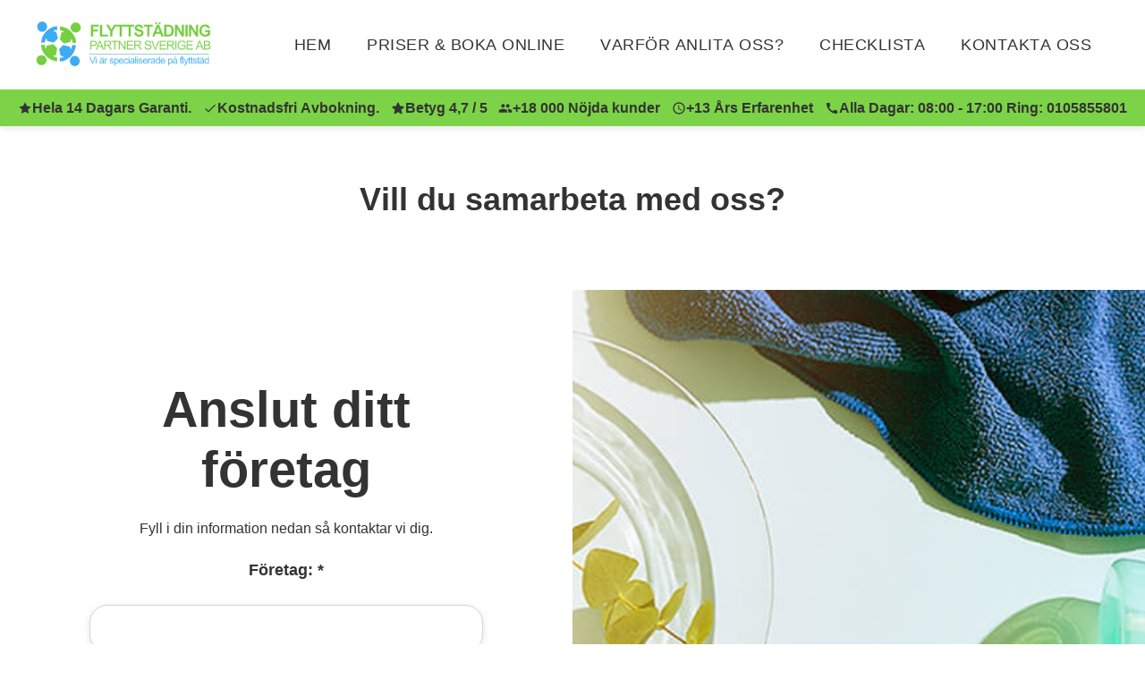

--- FILE ---
content_type: text/html; charset=utf-8
request_url: https://www.xn--flyttstdkunglv-cibf.se/foretag
body_size: 17292
content:
<!DOCTYPE html>
<html lang="sv">
<head>
  
    <link rel="icon" href="https://images.staticjw.com/fly/4809/favicon.ico" sizes="any">
    <meta charset="utf-8">
    <link rel="canonical" href="https://www.xn--flyttstdkunglv-cibf.se/foretag">

  <meta name="viewport" content="width=device-width, initial-scale=1">
  <title>Vill du samarbeta med oss? | Flyttstädning Kungälv</title>

  <link rel="preconnect" href="https://uploads.staticjw.com" crossorigin>
  <link rel="dns-prefetch" href="https://uploads.staticjw.com">
  <link rel="dns-prefetch" href="https://redistats.com">

  <!-- Preload Kritiska Resurser -->
  <link rel="preload" as="image" href="https://uploads.staticjw.com/fl/flyttstadninghallundase/flyttstadning-header.webp" fetchpriority="high" imagesrcset="https://uploads.staticjw.com/fl/flyttstadninghallundase/flyttstadning-header.webp 800w" imagesizes="(max-width: 767px) 100vw, 50vw" crossorigin>
  <link rel="preload" as="image" href="https://uploads.staticjw.com/fl/flyttstadnynashamn/flyttstadning_nynashamn_kundtjanst.webp" fetchpriority="high" crossorigin>

  <!-- Optimerad Font Loading - Endast 400 & 600 weights -->
  <link href="https://fonts.googleapis.com/css2?family=Inter:wght@400;600&display=swap" rel="stylesheet">

  <!-- INLINE ALL CSS - Eliminerar 780ms renderingsblockering -->
  <style>
    /* CRITICAL INLINE CSS - FOUC Prevention */
    body { 
      opacity: 0;
      transition: opacity 0.1s;
    }
    body.loaded { 
      opacity: 1;
    }
    /* SVG Size Fix */
    svg {
      max-width: 100%;
      height: auto;
    }
    .trust-item svg {
      width: 16px !important;
      height: 16px !important;
    }
    .review-stars svg {
      width: 24px !important;
      height: 24px !important;
    }
    .menu-toggle svg {
      width: 24px !important;
      height: 24px !important;
    }
    .mobile-call-btn svg {
      width: 20px !important;
      height: 20px !important;
    }
    /* CLS Fix */
    .team-member {
      min-height: 280px;
    }
    .team-member img {
      width: 100%;
      max-width: 200px;
      height: 200px;
      aspect-ratio: 1 / 1;
      display: block;
      margin: 0 auto 10px;
      border-radius: 50%;
    }
    .team-member .team-title {
      margin-bottom: 8px;
      font-size: 1.125rem;
      font-weight: 600;
      line-height: 1.4rem;
      min-height: 1.4rem;
      height: 1.4rem;
      font-kerning: none;
    }
    .team-member .team-name {
      font-size: 1.125rem;
      font-weight: 400;
      margin-bottom: 0;
      line-height: 1.4rem;
      min-height: 1.4rem;
      height: 1.4rem;
      font-kerning: none;
      color: #6B7280;
    }
    /* H1 Font Size Fix */
    section h1 {
      font-size: 2.25rem !important;
      -webkit-text-size-adjust: 100% !important;
      text-size-adjust: 100% !important;
    }

   
@font-face{font-family:'Inter Fallback';src:local('Arial'),local('Helvetica'),local('sans-serif');font-display:swap;size-adjust:107%;ascent-override:90%;descent-override:22%;line-gap-override:0%}html,body,section,section *{-webkit-text-size-adjust:100%!important;-moz-text-size-adjust:100%!important;-ms-text-size-adjust:100%!important;text-size-adjust:100%!important}svg{max-width:100%;height:auto}.review-stars svg{width:24px!important;height:24px!important}.trust-item svg{width:16px!important;height:16px!important}.mobile-call-btn svg{width:20px!important;height:20px!important}.menu-toggle svg{width:24px!important;height:24px!important}:root{--primary-green:#325986;--secondary-green:#79CE41;--trust-bar-green:#7CD347;--primary-blue:#0066cc;--secondary-blue:#2b79ad;--text-dark:#333;--text-medium:#555;--text-light:#777;--bg-light:#F1F1F1;--bg-white:#fff;--border-color:#ddd;--spacing-xs:5px;--spacing-sm:10px;--spacing-md:20px;--spacing-lg:40px;--spacing-xl:60px;--font-primary:-apple-system,BlinkMacSystemFont,'Segoe UI',Roboto,'Helvetica Neue',Arial,'Inter Fallback',sans-serif;--font-heading:-apple-system,BlinkMacSystemFont,'Segoe UI',Roboto,'Helvetica Neue',Arial,'Inter Fallback',sans-serif;--container-width:1200px;--border-radius:8px;--transition:0.2s ease}*{margin:0;padding:0;box-sizing:border-box}html{font-size:16px;-webkit-text-size-adjust:100%;scroll-behavior:smooth}body{font-family:var(--font-primary);font-size:16px;line-height:1.6;color:var(--text-dark);background-color:var(--bg-white);-webkit-font-smoothing:antialiased;-moz-osx-font-smoothing:grayscale;text-rendering:optimizeSpeed;font-kerning:none}#wrapper{position:relative}img{max-width:100%;height:auto;display:block}img[width][height]{aspect-ratio:attr(width)/attr(height);height:auto}.copyright-logo{aspect-ratio:125/39;width:125px;height:auto}.team-member img{aspect-ratio:1/1}a{color:var(--primary-blue);text-decoration:none}a:hover{opacity:.8}h1,h2,h3,h4,h5,h6{font-family:var(--font-heading);font-weight:700;line-height:1.2;margin-bottom:var(--spacing-md);color:var(--text-dark)}h1{font-size:2.25rem}h2{font-size:2rem}h3{font-size:1.5rem}h4{font-size:1.375rem}p{margin-bottom:var(--spacing-md)}strong{font-weight:600}.highlight{color:var(--primary-green)}.container{width:100%;max-width:var(--container-width);margin:0 auto;padding:0 var(--spacing-md)}.clear{clear:both}main{contain:layout style}.mobile-call-bar{display:none}.site-header{position:sticky;top:0;z-index:10000;background-color:var(--bg-white);box-shadow:0 2px 8px rgba(0,0,0,.1);min-height:140px}.header-main{display:flex;justify-content:space-between;align-items:center;padding:var(--spacing-md) var(--spacing-lg);min-height:100px;gap:var(--spacing-md)}.header-left{display:flex;flex-direction:column;align-items:flex-start;flex-shrink:0}.header-left .logo{display:block;width:200px;height:60px}.header-left .logo img{max-width:200px;width:200px;height:60px;object-fit:contain;aspect-ratio:200/60}.trust-bar{background-color:#7CD347;padding:8px 20px;overflow-x:auto;-webkit-overflow-scrolling:touch;scrollbar-width:none;min-height:40px}.trust-bar::-webkit-scrollbar{display:none}.trust-items{display:flex;gap:20px;justify-content:space-between;align-items:center;min-width:max-content;font-size:1rem;color:#333;font-weight:600;min-height:24px}.trust-item{display:flex;align-items:center;gap:5px;white-space:nowrap}.trust-item svg{width:16px;height:16px;fill:#333;flex-shrink:0}.trust-item a{color:#333;text-decoration:none;font-weight:700;transition:opacity var(--transition)}.trust-item a:hover{opacity:.9}.header-right{display:flex;align-items:center;gap:var(--spacing-md)}.menu-toggle{display:none;background:none;border:none;cursor:pointer;padding:var(--spacing-sm);width:44px;height:44px}.menu-toggle svg{fill:var(--text-dark)}#nav{display:flex;list-style:none;margin:0;padding:0;gap:var(--spacing-sm)}#nav li{list-style:none}#nav li a{display:block;padding:var(--spacing-sm) var(--spacing-md);color:var(--text-dark);font-weight:500;text-transform:uppercase;font-size:1.125rem;letter-spacing:.5px;transition:opacity var(--transition),background-color var(--transition)}#nav li a:hover,#nav li#active a{opacity:.9;background-color:rgba(29,191,115,.1);border-radius:var(--border-radius)}.hero{position:relative;width:100%;min-height:400px;display:flex;flex-direction:column;overflow:hidden;background-color:#f5f5f5;z-index:1}.hero-text-column{flex:1;display:flex;align-items:center;justify-content:center;padding:40px 20px;background-color:#fff}.hero-image-column{position:relative;flex:1;min-height:400px;overflow:hidden}.hero-img{width:100%;height:100%;object-fit:cover;object-position:center;display:block}.hero-content{max-width:600px;width:100%;display:flex;flex-direction:column;align-items:flex-start;gap:20px}.hero-content h1{font-size:2rem;color:var(--text-dark);margin:0;text-align:left}.hero-subtitle{font-size:1.125rem;font-weight:600;color:var(--text-dark);margin:0;padding:0;letter-spacing:0.5px;line-height:1.4}.hero-trust-badges{position:absolute;top:20px;left:20px;right:20px;display:flex;gap:15px;justify-content:center;flex-wrap:wrap;z-index:10}.hero-badge{display:flex;align-items:center;gap:8px;background:rgba(255,255,255,0.95);backdrop-filter:blur(10px);padding:10px 20px;border-radius:50px;border:2px solid rgba(124,211,71,0.6);box-shadow:0 4px 16px rgba(0,0,0,0.4);transition:all 0.3s ease}.hero-badge:hover{background:rgba(255,255,255,1);transform:translateY(-2px);box-shadow:0 6px 20px rgba(0,0,0,0.5)}.hero-badge svg{width:20px;height:20px;fill:#7CD347;flex-shrink:0}.hero-badge span{color:#333;font-weight:700;font-size:1rem}.guarantee-seal{display:flex;align-items:center;gap:15px;background:#fff;padding:20px;border-radius:12px;border:2px solid #7CD347;box-shadow:0 4px 12px rgba(124,211,71,0.2);max-width:500px;width:100%}.guarantee-seal svg{flex-shrink:0}.guarantee-text{text-align:left}.guarantee-text h3{font-size:1.125rem;color:#333;margin:0 0 5px 0;font-weight:700}.guarantee-title{font-size:1.125rem;color:#333;margin:0 0 5px 0;font-weight:700}.guarantee-text p{font-size:1rem;color:#555;margin:0;line-height:1.4}.hero-buttons{display:flex;gap:15px;justify-content:flex-start;flex-wrap:wrap;width:100%}.hero-quote-overlay{position:absolute;bottom:0;left:0;right:0;width:100%;z-index:100;padding:20px}.hero-quote{display:flex;align-items:flex-start;gap:10px;background:rgba(255,255,255,0.95);backdrop-filter:blur(10px);padding:15px 20px;border-radius:12px;border-left:4px solid #7CD347;max-width:1400px;width:100%;margin:0 auto;box-shadow:0 4px 20px rgba(0,0,0,0.3)}.hero-quote svg{flex-shrink:0;fill:#7CD347;margin-top:2px}.hero-quote p{font-size:1rem;font-style:italic;color:var(--text-dark);margin:0;line-height:1.5;font-weight:500}.quote-banner{background:linear-gradient(135deg,#00c896 0%,#00b386 100%);padding:20px 0;text-align:center;width:100%}.quote-banner .container{display:flex;align-items:center;justify-content:center;gap:15px;max-width:100%;padding:0 40px}.quote-banner svg{flex-shrink:0;width:28px;height:28px;fill:#fff}.quote-banner p{margin:0;font-size:1.25rem;line-height:1.5;color:#fff;font-weight:600}.btn{display:inline-flex;flex-direction:column;align-items:center;justify-content:center;padding:12px 32px;font-size:1.25rem;font-weight:600;text-align:center;border-radius:50px;transition:opacity var(--transition),transform var(--transition),box-shadow var(--transition);cursor:pointer;border:none;text-transform:uppercase;letter-spacing:.5px;will-change:opacity,transform;backface-visibility:hidden;-webkit-font-smoothing:subpixel-antialiased;gap:0}.btn-main-text{display:block;font-size:1.25rem;font-weight:600;letter-spacing:.5px}.btn-sub-text{display:block;font-size:1rem;font-weight:400;letter-spacing:.3px;text-transform:none;opacity:.9}.btn-primary{background-color:#7CD347;color:#333;box-shadow:0 4px 12px rgba(124,211,71,.3);animation:pulse 2s infinite ease-in-out}.btn-primary:hover{opacity:.95;transform:translateY(-2px);box-shadow:0 6px 16px rgba(124,211,71,.4)}.btn-primary:active{transform:translateY(0)}@keyframes pulse{0%,100%{transform:scale(1)}50%{transform:scale(1.02)}}.btn-secondary{background-color:#57B2F1;color:#333;box-shadow:0 4px 12px rgba(61,165,237,.3)}.btn-secondary:hover{opacity:1;background-color:#325986;color:var(--bg-white);transform:translateY(-2px);box-shadow:0 6px 16px rgba(50,89,134,.4)}.btn-secondary:active{transform:translateY(0)}.team-section{padding:40px 0 20px 0;border-bottom:2px solid var(--primary-green);min-height:600px}.team-section .container{max-width:1600px}.team-grid{display:grid;grid-template-columns:repeat(2,1fr);gap:var(--spacing-lg);text-align:center}.team-member{min-height:280px;display:flex;flex-direction:column;align-items:center}.team-member img{width:200px!important;height:200px!important;max-width:200px;margin:0 auto 10px;border-radius:50%;object-fit:cover;aspect-ratio:1/1}.team-member .team-title{margin-bottom:8px;font-size:1.125rem;font-weight:600;line-height:1.4rem;min-height:1.4rem;height:1.4rem;font-kerning:none}.team-member .team-name{font-size:1.125rem;font-weight:400;margin-bottom:0;line-height:1.4rem;min-height:1.4rem;height:1.4rem;font-kerning:none;color:#6B7280}.features-section{padding:var(--spacing-xl) 0}.features-grid{display:grid;grid-template-columns:1fr;gap:var(--spacing-lg);align-items:center;max-width:1400px;margin:0 auto}.feature-image{order:1;display:flex;justify-content:center;align-items:center}.feature-bg{width:100%;max-width:600px;height:300px;background-size:cover;background-position:center;border-radius:var(--border-radius)}.feature-content{order:2;padding:var(--spacing-lg);text-align:left;max-width:600px;margin:0 auto}.feature-list{list-style:none;padding:0}.feature-list li{padding-left:30px;margin-bottom:var(--spacing-md);position:relative}.feature-list li::before{content:"✓";position:absolute;left:0;color:var(--primary-green);font-weight:bold;font-size:1.25rem}.cta-banner{background-color:#325986;color:var(--bg-white);padding:var(--spacing-lg) 0;text-align:center}.cta-banner h2{color:var(--bg-white);font-size:2.75rem;margin-bottom:var(--spacing-sm)}.cta-banner p{margin-bottom:0;font-size:1.375rem}.reviews-section{padding:var(--spacing-xl) 0;background-color:var(--bg-white);text-align:center}.reviews-section .container{max-width:1900px}.reviews-subtitle{font-size:1rem;font-weight:600;letter-spacing:2px;text-transform:uppercase;color:#6B7280;margin-bottom:var(--spacing-sm)}.reviews-title{font-size:2.5rem;font-weight:700;color:var(--text-dark);margin-bottom:var(--spacing-xl);text-align:center}.reviews-grid{display:grid;grid-template-columns:1fr;gap:var(--spacing-lg);max-width:1900px;margin:0 auto}.review-card{background-color:var(--bg-white);padding:var(--spacing-xl) var(--spacing-lg);border-radius:20px;text-align:center;min-height:320px;display:flex;flex-direction:column;justify-content:space-between;box-shadow:0 4px 20px rgba(0,0,0,.1);transition:box-shadow .3s ease,transform .3s ease}.review-card:hover{box-shadow:0 8px 30px rgba(0,0,0,.15);transform:translateY(-4px)}.review-heading{font-size:1.5rem;font-weight:700;color:var(--text-dark);margin-bottom:var(--spacing-md)}.review-text{font-style:italic;font-size:1.125rem;line-height:1.6;color:var(--text-medium);margin-bottom:var(--spacing-md);flex-grow:1}.review-author{font-size:1rem;font-weight:600;color:#4B5563;margin-bottom:var(--spacing-md)}.review-stars{display:flex;gap:5px;justify-content:center;align-items:center;margin:0 auto;width:fit-content}.review-stars svg{width:24px;height:24px}.services-section{padding:var(--spacing-xl) 0}.services-section.alt-bg{background-color:var(--bg-light)}.services-grid{display:grid;grid-template-columns:1fr;gap:var(--spacing-lg);align-items:center;max-width:1400px;margin:0 auto}.service-content{padding:var(--spacing-lg);text-align:left;max-width:600px;margin:0 auto}.service-content .btn{margin-top:var(--spacing-md)}.service-image{display:flex;justify-content:center;align-items:center}.service-image img{width:100%;max-width:600px;height:auto;border-radius:var(--border-radius)}.usp-section{padding:var(--spacing-md) 0 var(--spacing-lg)}.usp-section .container{max-width:100%;padding:0}.usp-grid{display:grid;grid-template-columns:1fr;gap:var(--spacing-lg);text-align:center;padding:0 40px;max-width:100%;margin:0 auto}.usp-item{min-height:160px}.usp-item img{width:75px;height:75px;margin:0 auto var(--spacing-md)}.usp-item h3{font-size:1.375rem;color:#325986;margin-bottom:var(--spacing-sm)}.usp-item p{font-size:1.125rem;margin-bottom:0}.content-section{padding:var(--spacing-xl) 0 0}.content-section .container{max-width:100%;padding:0}.article-section{padding:var(--spacing-xl) 0 0}.article-content-wrapper>div{display:flex;align-items:center;gap:var(--spacing-lg);margin-bottom:var(--spacing-lg);max-width:100%;padding:0 40px;margin-left:auto;margin-right:auto}.article-content-wrapper>div:last-child{margin-bottom:0}.article-image{flex:0 0 50%}.article-image img{width:100%;height:auto;border-radius:var(--border-radius);object-fit:cover}.article-content{flex:1;padding:var(--spacing-md)}.centered-section{padding:0px 0;background-color:var(--bg-white)}.centered-text{text-align:center;font-size:2.5rem;font-weight:700;color:var(--text-dark);margin-bottom:40px}.faq-section{padding:var(--spacing-xl) 0;background-color:var(--bg-white)}.faq-section .container{max-width:900px}.faq-section h2{text-align:center;margin-bottom:var(--spacing-xl);font-size:2.5rem;color:var(--text-dark)}.faq-container{display:grid;grid-template-columns:1fr;gap:30px;align-items:start;max-width:1400px;margin:0 auto;padding:0 20px}.faq-item-container{display:flex;flex-direction:column;gap:20px}.faq-item{background-color:var(--bg-white);border:2px solid var(--border-color);border-radius:12px;overflow:hidden;transition:all .3s ease}.faq-item:hover{border-color:#7CD347;box-shadow:0 4px 12px rgba(124,211,71,.2)}.faq-question{width:100%;display:flex;justify-content:space-between;align-items:center;padding:20px 25px;background:none;border:none;cursor:pointer;text-align:left;font-size:1.25rem;font-weight:600;color:var(--text-dark);transition:background-color .3s ease;position:relative}.faq-question::after{content:'▼';font-size:1rem;color:var(--primary-green);transition:transform .3s ease;flex-shrink:0;margin-left:15px}.faq-question:hover{background-color:rgba(124,211,71,.05)}.faq-item.active .faq-question::after{transform:rotate(180deg)}.faq-answer{max-height:0;overflow:hidden;transition:max-height .4s ease}.faq-answer>div,.checklist-section{padding:0 25px 20px 25px}.faq-answer p,.checklist-section p{font-size:1.125rem;line-height:1.8;color:var(--text-medium);margin-bottom:15px}.faq-answer ul,.checklist-section ul{list-style:none;padding:0;margin:0}.faq-answer li,.checklist-section li{display:flex;align-items:flex-start;gap:12px;margin-bottom:12px;font-size:1rem;line-height:1.6;color:var(--text-medium)}.checkmark{color:#7CD347;font-weight:bold;font-size:1.25rem;flex-shrink:0;line-height:1.6}.checklist-section h2{font-size:1.5rem;font-weight:700;color:var(--text-dark);margin:25px 0 15px 0;padding-top:15px;border-top:1px solid var(--border-color)}.checklist-section h2:first-child{margin-top:0;padding-top:0;border-top:none}.note{font-style:italic;color:var(--text-light);font-size:1rem}.faq-item-blue{background-color:#f0f7ff;border-color:#d0e7ff}.faq-item-blue:hover{border-color:#3da5ed;box-shadow:0 4px 12px rgba(61,165,237,.2)}.faq-item-blue .faq-question::after{color:#3da5ed}.faq-item-blue .faq-question:hover{background-color:rgba(61,165,237,.05)}.faq-question span{flex:1;line-height:1.4}.faq-icon{width:24px;height:24px;flex-shrink:0;transition:transform .3s ease;fill:var(--primary-green)}.faq-question[aria-expanded="true"] .faq-icon{transform:rotate(180deg)}.content-dropdown,.content-accordion{margin-bottom:var(--spacing-lg)}.dropdown-item,.accordion-item{background-color:var(--bg-white);border:2px solid var(--border-color);border-radius:12px;overflow:hidden;margin-bottom:var(--spacing-md);transition:all .3s ease}.dropdown-item:hover,.accordion-item:hover{border-color:#7CD347;box-shadow:0 4px 12px rgba(124,211,71,.2)}.dropdown-header,.accordion-header{width:100%;display:flex;justify-content:space-between;align-items:center;padding:18px 25px;background:none;border:none;cursor:pointer;text-align:left;font-size:1.25rem;font-weight:600;color:var(--text-dark);transition:background-color .3s ease}.dropdown-header:hover,.accordion-header:hover{background-color:rgba(124,211,71,.05)}.dropdown-icon,.accordion-icon{width:24px;height:24px;flex-shrink:0;transition:transform .3s ease;fill:var(--primary-green)}.dropdown-header[aria-expanded="true"] .dropdown-icon,.accordion-header[aria-expanded="true"] .accordion-icon{transform:rotate(180deg)}.dropdown-content,.accordion-content{max-height:0;overflow:hidden;transition:max-height .4s ease}.dropdown-content>div,.accordion-content>div{padding:0 25px 20px 25px}.dropdown-content p,.accordion-content p{font-size:1.125rem;line-height:1.8;color:var(--text-medium)}.exit-popup{display:none;position:fixed;top:0;left:0;width:100%;height:100%;z-index:99999;justify-content:center;align-items:center}.exit-popup-overlay{position:absolute;top:0;left:0;width:100%;height:100%;background-color:rgba(0,0,0,.7);backdrop-filter:blur(5px)}.exit-popup-content{position:relative;background-color:var(--bg-white);padding:40px;border-radius:20px;max-width:500px;width:90%;text-align:center;box-shadow:0 10px 40px rgba(0,0,0,.3);z-index:100000;animation:popupSlideIn .4s ease}.exit-popup-close{position:absolute;top:15px;right:15px;background:none;border:none;font-size:2rem;cursor:pointer;color:var(--text-medium);width:40px;height:40px;display:flex;align-items:center;justify-content:center;border-radius:50%;transition:all .3s ease}.exit-popup-close:hover{background-color:rgba(0,0,0,.1);color:var(--text-dark)}.exit-popup h2{font-size:2rem;margin-bottom:15px;color:var(--text-dark)}.exit-popup p{font-size:1.125rem;margin-bottom:20px;color:var(--text-medium)}.exit-popup form{display:flex;flex-direction:column;gap:15px;margin-bottom:15px}.exit-popup input[type="email"]{width:100%;padding:15px 20px;border:2px solid var(--border-color);border-radius:50px;font-size:1.125rem;font-family:var(--font-primary);transition:border-color .3s ease,box-shadow .3s ease}.exit-popup input[type="email"]:focus{outline:none;border-color:#7CD347;box-shadow:0 0 0 3px rgba(124,211,71,.2)}.exit-popup-note{font-size:1rem;color:var(--text-light);margin:0}@keyframes popupSlideIn{from{opacity:0;transform:translateY(-30px)}to{opacity:1;transform:translateY(0)}}@media (max-width:767px){.article-content-wrapper>div{flex-direction:column!important;padding:0 20px}.article-image{flex:0 0 auto;width:100%}.article-content{width:100%!important;padding:var(--spacing-md)!important}.usp-grid{padding:0 20px}}.cta-cards{display:grid;grid-template-columns:1fr;gap:var(--spacing-lg);padding:0 var(--spacing-md);background-color:transparent}.cta-card{background-color:transparent;padding:var(--spacing-md);border-radius:0;text-align:center;box-shadow:none;min-height:240px}.cta-card h3{margin-bottom:var(--spacing-md)}.cta-card .btn{margin-top:var(--spacing-md);width:auto;max-width:none;min-width:auto}.booking-page{padding:var(--spacing-xl) 0;background-color:var(--bg-white);min-height:60vh}.booking-page *{box-sizing:border-box}.booking-page .container{max-width:100%!important;padding:0!important;width:100%}.booking-page h2{text-align:center;margin-bottom:var(--spacing-lg);padding:0 var(--spacing-md);max-width:100%;margin-left:auto;margin-right:auto}.booking-grid{background-color:var(--bg-white);padding:var(--spacing-lg) 0;max-width:100%;width:100%;margin:0 auto}.booking-grid>*{max-width:100%;margin-left:auto;margin-right:auto}.booking_form{width:100%;max-width:600px;margin:0 auto var(--spacing-lg);background-color:var(--bg-white);padding:var(--spacing-xl);border-radius:var(--border-radius);box-shadow:0 2px 8px rgba(0,0,0,.08);display:flex;flex-direction:column;align-items:center;justify-content:flex-start}.booking_form>*{width:100%;max-width:100%;margin-left:auto;margin-right:auto}.booking_sidebar{width:100%;display:flex;flex-direction:column;background-color:var(--bg-light);padding:var(--spacing-lg);border-radius:var(--border-radius)}.booking_note{text-align:center;margin-bottom:var(--spacing-lg);padding:var(--spacing-md);width:100%;max-width:600px;margin-left:auto;margin-right:auto;display:block}.booking_note .h_style{font-size:1.375rem;line-height:1.4;margin:0 auto;text-align:center}.image_grid{display:flex;flex-wrap:wrap;gap:0;margin-bottom:var(--spacing-lg);justify-content:space-evenly;align-items:flex-start;padding:0}.image_grid_basis{text-align:center;flex:0 0 auto;width:120px;margin:0 var(--spacing-sm)}.image_grid_basis img{width:100%;max-width:100px;height:auto;margin:0 auto var(--spacing-sm)}.image_grid_basis h3{font-size:1.125rem;margin:0;color:#3da5ed;font-weight:600;line-height:1.3}.image_grid_basis a{color:#3da5ed;text-decoration:none;transition:opacity .2s ease}.image_grid_basis a:hover{opacity:.8}.phone_center{padding:var(--spacing-lg) 0;background-color:transparent;border-radius:0;text-align:left;margin-top:var(--spacing-md)}.phone_center h1,.phone_center h2{text-align:center;margin-bottom:var(--spacing-lg);font-size:1.75rem}.phone_center p{margin-bottom:var(--spacing-md);padding-left:30px;position:relative;line-height:1.6}.phone_center p::before{content:"✓";position:absolute;left:0;color:var(--primary-green);font-weight:bold;font-size:1.25rem;line-height:1.6}#iframe_container{width:100%;max-width:600px;margin:0 auto;padding:0;display:flex;justify-content:center;align-items:flex-start}.booking_form iframe,.booking_sidebar iframe{width:100%;max-width:600px;border:none;min-height:600px;display:block;margin:0 auto}iframe#fs_frame_4,iframe#fs_frame_15{width:100%!important;max-width:600px!important;margin:0 auto!important;display:block!important}.iframe_wide{width:100%;border:none}.booking_note{background-color:transparent;border-left:4px solid var(--primary-green);padding-left:var(--spacing-md)}.booking_note .span_style{display:inline-block;line-height:1.5}.modal-body .button{background-color:#7CD347;color:#333;padding:12px 30px;border-radius:50px;border:none;font-weight:700;font-size:1.125rem;text-transform:uppercase;cursor:pointer;transition:opacity .2s ease,transform .2s ease;box-shadow:0 4px 12px rgba(124,211,71,.3)}.modal-body .button:hover{opacity:.95;transform:translateY(-2px)}.row{margin:0}.col-md-4,.col-md-12{padding:var(--spacing-sm)}.no_float{float:none}.phone_no_padding{padding:0}.content-page{padding:var(--spacing-xl) 0;min-height:60vh;background-color:var(--bg-white)}.content-page .container{max-width:100%;padding:0;margin:0 auto}.content-page .container>*{max-width:100%;margin-left:auto;margin-right:auto;padding:0 var(--spacing-lg)}.content-page h2{text-align:center;margin-bottom:var(--spacing-lg);font-size:2.5rem;max-width:100%;margin-left:auto;margin-right:auto;padding:0 var(--spacing-md)}.booking-grid>.grid-flex{display:flex;flex-direction:row;gap:0;align-items:stretch;min-height:400px;width:100%;max-width:100%!important;margin:0!important;background-color:var(--bg-white)}.booking-grid>.grid-flex:first-child{margin-top:0}.booking-grid>.grid-flex:last-of-type{margin-bottom:0}.booking-grid>.grid_column_container{background-color:var(--bg-white)}.booking-grid>.grid-flex:nth-child(even){background-color:var(--bg-light)}.booking-grid>.grid-flex:nth-child(odd){background-color:var(--bg-white)}.booking-grid>.grid-flex .col{flex:1;min-height:400px}.booking-grid>.grid-flex .col-text{flex:1 1 50%;min-height:auto;max-width:50%;background-image:none!important}.booking-grid>.grid-flex:last-of-type{display:flex;width:100%;gap:0;min-height:auto}.booking-grid>.grid-flex:last-of-type .col-text{flex:1 1 50%;padding:60px 80px;min-height:450px;display:flex;align-items:flex-start;justify-content:center}.booking-grid>.grid-flex:last-of-type .col-text:first-child{background-color:var(--bg-white)!important}.booking-grid>.grid-flex:last-of-type .col-text:last-child{background-color:var(--bg-light)!important}.booking-grid>.grid-flex:last-of-type .col-text iframe{width:100%;max-width:100%}.booking-grid>.grid-flex .col-text:not(.col-image)::before,.booking-grid>.grid-flex .col-text:not(.col-image)::after{display:none}.booking-grid>.grid-flex .col-image{min-height:400px;background-size:cover;background-position:center;background-repeat:no-repeat}.booking-grid>.grid-flex .col-text:not(.col-image){display:flex;align-items:center;justify-content:center;padding:var(--spacing-xl)}.booking-grid>.grid-flex .col-left{padding:var(--spacing-xl);align-items:flex-start}.booking-grid>.grid-flex .Aligner-item{width:100%}.booking-grid>.grid-flex .inner{width:100%;max-width:600px}.booking-grid>.grid-flex .default_padding{padding:0}.booking-grid>.grid-flex .show_me{display:block}.booking-grid>.grid-flex .hide_me{display:none}.booking-grid>.grid_column_container{padding:var(--spacing-xl) var(--spacing-md);text-align:center;background-color:var(--bg-white);width:100%;max-width:100%!important;margin:0!important}.booking-grid>.grid_column_container .button_thumb_green2{display:inline-block;background-color:#7CD347;color:#333;padding:15px 40px;border-radius:50px;text-decoration:none;font-weight:700;font-size:1.25rem;text-transform:uppercase;letter-spacing:.5px;transition:opacity .2s ease,transform .2s ease;box-shadow:0 4px 12px rgba(124,211,71,.3);margin-top:var(--spacing-md)}.booking-grid>.grid_column_container .button_thumb_green2:hover{opacity:.95;transform:translateY(-2px);box-shadow:0 6px 16px rgba(124,211,71,.4)}.booking-grid>.grid-flex #iframe_container{width:100%}.booking-grid>.grid-flex iframe{width:100%;border:none;min-height:300px}.site-footer{background-color:#325986;color:var(--bg-white);padding:var(--spacing-xl) 0 var(--spacing-lg)}.footer-grid{display:grid;grid-template-columns:1fr;gap:var(--spacing-lg);align-items:center;justify-items:center;text-align:center}.footer-col h4{color:#7CD347;margin-bottom:var(--spacing-md);margin-top:0;font-size:1.5rem;text-decoration:none}.footer-col p{margin-bottom:var(--spacing-md);font-size:1.25rem}.footer-col{display:flex;flex-direction:column;justify-content:center;align-items:center}.footer-col a{color:var(--bg-white);font-weight:600;transition:opacity var(--transition);will-change:opacity}.footer-col a:hover{opacity:.8;text-decoration:underline}.footer-col img{aspect-ratio:340/168;width:100%;max-width:680px;height:auto;border-radius:var(--border-radius);margin:0 auto}.copyright{background-color:var(--bg-white);padding:var(--spacing-md) 0;text-align:center;border-top:1px solid var(--border-color);min-height:100px}.copyright-logo{width:125px;height:39px;aspect-ratio:125/39;margin:0 auto var(--spacing-sm)}.copyright p{font-size:1.125rem;color:var(--text-medium);margin-bottom:0;line-height:20px}.booking-page .grid-flex{display:flex;gap:0;align-items:stretch;border:none!important;padding:0;max-width:100%;width:100%;margin:0 auto}.booking-page .col-left{flex:0 0 50%;border:none!important;background-color:var(--bg-white);padding:var(--spacing-lg);border-radius:0;box-shadow:none}.booking-page .col-image{flex:0 0 50%;min-height:600px;border-radius:0;border:none!important;margin-left:0}.booking-page .inner{padding:var(--spacing-lg);border:none!important}.booking-page .text-align-center{text-align:center}#contact-form{max-width:100%;margin:0;background:transparent;padding:0;border-radius:0;box-shadow:none;border:none!important}#contact-form label{display:block;font-weight:600;margin-bottom:5px!important;margin-top:0;color:var(--text-dark);font-size:1.125rem}#contact-form input,#contact-form textarea{width:100%;padding:15px 20px;margin-top:-5px!important;margin-bottom:var(--spacing-lg);border:1px solid #d1d5db;border-radius:20px;font-family:var(--font-primary);font-size:1.125rem;transition:box-shadow var(--transition),border-color var(--transition);box-shadow:0 2px 8px rgba(0,0,0,.1)}#contact-form input:focus,#contact-form textarea:focus{outline:none;border-color:#7CD347;box-shadow:0 4px 12px rgba(124,211,71,.3)}#contact-form textarea{min-height:200px;resize:vertical}#contact-button{background-color:#7CD347;color:var(--text-dark);padding:15px 40px;border:none;border-radius:50px;cursor:pointer;font-weight:700;font-size:1.25rem;text-transform:uppercase;letter-spacing:.5px;transition:opacity var(--transition),transform var(--transition);box-shadow:0 4px 12px rgba(124,211,71,.3);width:100%;max-width:300px;display:block;margin:var(--spacing-md) auto 0}#contact-button:hover{opacity:.95;transform:translateY(-2px)}@media (min-width:768px) and (max-width:1400px){.hero{flex-direction:column!important;min-height:680px;position:relative;overflow:hidden}.hero-text-column{position:absolute!important;top:0;left:0;right:0;bottom:0;padding:100px 40px 40px 40px!important;order:1!important;background-color:transparent;display:flex;align-items:flex-start!important;justify-content:center!important;z-index:2}.hero-content{position:relative;z-index:2;gap:12px!important;margin:0 auto!important;width:100%;max-width:600px}.hero-content>*{position:relative;z-index:2;text-align:center}.hero-content h1{text-align:center!important;margin-left:auto!important;margin-right:auto!important}.hero-trust-badges{position:absolute!important;top:20px;left:20px;right:20px;margin-bottom:0;padding:0;z-index:10!important;flex-direction:row!important;justify-content:center!important;flex-wrap:wrap!important;gap:15px!important}.hero-badge{padding:10px 20px;max-width:fit-content;width:auto}.hero-image-column{display:block!important;order:1!important;width:100%!important;min-height:680px!important;max-height:680px!important;flex:0 0 auto!important;position:relative;z-index:1;overflow:hidden}.hero-image-column::after{content:'';position:absolute;top:0;left:0;right:0;bottom:0;background:rgba(255,255,255,0.75);z-index:1;pointer-events:none}.hero-quote-overlay{position:absolute!important;bottom:20px!important;left:50%!important;right:auto!important;transform:translateX(-50%)!important;padding:0 20px!important;width:calc(100% - 40px)!important;max-width:none!important;order:0!important;z-index:5}.guarantee-seal{padding:12px!important;gap:12px!important;margin:0 auto}.hero-buttons{justify-content:center!important;margin-bottom:110px}}@media (min-width:768px) and (max-width:1023px){.hero{min-height:600px!important}.hero-image-column{min-height:600px!important;max-height:600px!important}}@media (min-width:1025px) and (max-width:1330px){.hero{min-height:700px!important}.hero-image-column{min-height:700px!important;max-height:700px!important}}@media (min-width:768px){body{padding-bottom:0}.mobile-call-bar{display:none}.hero .btn-secondary{display:inline-flex}h1{font-size:2.75rem}h2{font-size:2.25rem}.reviews-title{font-size:3rem}.hero{min-height:500px}.hero-content{max-width:600px}.hero-content h1{font-size:2.5rem}.hero-subtitle{font-size:1.25rem}.hero-trust-badges{top:30px;left:30px;right:30px;gap:20px;position:absolute!important;flex-direction:row!important;width:auto!important;align-items:center!important}.hero-badge{padding:12px 25px}.guarantee-seal{padding:25px;max-width:550px}.hero-buttons{gap:20px}.hero-quote-overlay{padding:30px 40px}.hero-quote{padding:20px 30px;max-width:1400px}.hero-quote p{font-size:1.125rem}.quote-banner{padding:25px 0}.quote-banner p{font-size:1.375rem}.team-grid{grid-template-columns:repeat(6,1fr);gap:20px}.team-section{min-height:300px}.team-member{min-height:200px}.team-member img{width:150px!important;height:150px!important;max-width:150px}.cta-banner{padding:60px 0}.features-grid{grid-template-columns:1fr 1fr;max-width:1400px}.feature-image{order:1}.feature-content{order:2;text-align:left}.feature-bg{height:500px;max-width:100%}.reviews-grid{grid-template-columns:repeat(4,1fr)}.services-grid{grid-template-columns:1fr 1fr;max-width:1400px}.service-content{text-align:left}.usp-grid{grid-template-columns:repeat(2,1fr)}.cta-cards{grid-template-columns:1fr 1fr;padding:40px var(--spacing-md) 80px var(--spacing-md)}.content-section{padding-bottom:0}.footer-grid{grid-template-columns:1fr 1fr 2fr;align-items:start;justify-items:center}.footer-col{text-align:center}.site-footer .container{max-width:1600px;padding-left:20px;padding-right:20px}.header-main{min-height:100px}.trust-bar{position:relative;bottom:auto;padding:8px 20px;min-height:40px;box-shadow:none}.trust-items{font-size:1rem;gap:20px;justify-content:space-between}.trust-item{display:flex!important}.menu-toggle{display:none}#nav{display:flex}.booking-grid>.grid-flex{min-height:500px}.booking-grid>.grid-flex .col-image{min-height:500px}.booking-grid>.grid-flex .col-text:not(.col-image){padding:var(--spacing-xl) 60px}.booking-grid>.grid-flex .col-left{padding:var(--spacing-xl) 60px}.booking_form{float:left;width:50%;max-width:none;padding:var(--spacing-xl);margin-right:var(--spacing-lg);margin-bottom:0;display:flex;flex-direction:column;align-items:center;justify-content:flex-start}.booking_form>*{width:100%;max-width:600px;margin-left:auto;margin-right:auto}.booking_note{max-width:600px;text-align:center}#iframe_container{max-width:600px;justify-content:center}.booking_sidebar{float:left;width:calc(50% - var(--spacing-lg));padding:var(--spacing-xl);background-color:var(--bg-light);border-radius:var(--border-radius)}.booking-grid::after{content:"";display:table;clear:both}.image_grid{display:flex;flex-wrap:nowrap;gap:0;justify-content:space-evenly;align-items:flex-start;padding:0}.image_grid_basis{flex:0 0 auto;width:120px;margin:0 var(--spacing-md)}.image_grid_basis img{max-width:90px}.image_grid_basis h3{font-size:1.125rem}.faq-section .container{max-width:1400px!important}.faq-container{display:grid!important;grid-template-columns:1fr 1fr!important;gap:30px!important;align-items:start}.centered-section .faq-container{display:grid!important;grid-template-columns:1fr 1fr!important;gap:30px!important;align-items:start}}@media (min-width:1024px){.hero{min-height:600px}.hero-text-column{padding:80px 60px}.hero-image-column{min-height:600px}.hero-content h1{font-size:3rem}.hero-subtitle{font-size:1.5rem}.hero-quote{padding:25px 40px}.hero-quote p{font-size:1.25rem}.reviews-title{font-size:3.5rem}.article-content-wrapper>div{padding:0 80px}.usp-grid{padding:0 80px;grid-template-columns:repeat(4,1fr)}.container{padding:0 var(--spacing-lg)}.site-footer .container{max-width:1600px;padding-left:20px;padding-right:20px}}@media (min-width:1401px){.hero{flex-direction:row!important;min-height:700px!important;background-color:#fff!important}.hero-text-column{flex:1!important;padding:80px 60px 130px 60px!important;background-color:#fff!important}.hero-image-column{flex:1!important;min-height:650px!important;display:block!important;order:0!important}.hero-trust-badges{position:absolute!important;top:30px;left:30px;right:30px;flex-direction:row!important;gap:20px!important;z-index:10!important}.hero-content{margin-bottom:40px!important}.hero-quote-overlay{position:absolute!important;bottom:20px!important;left:50%!important;right:auto!important;transform:translateX(-50%)!important;width:calc(100% - 40px)!important;max-width:none!important;padding:30px 60px!important;order:0!important;z-index:5!important}}@media (min-width:1399px) and (max-width:1790px){.hero{min-height:720px!important}.hero-image-column{min-height:720px!important}}@media (max-width:767px){.container{padding:0 20px!important;max-width:100%}.mobile-call-bar{display:block;background:transparent;padding:8px 20px 12px;text-align:center;position:static;order:3;margin-top:0!important}.site-header{display:flex;flex-direction:column;min-height:auto}.trust-bar{margin-bottom:0!important}.mobile-call-btn{display:inline-flex;align-items:center;justify-content:center;gap:10px;background:#325986;color:#fff;padding:14px 40px;border-radius:50px;text-decoration:none;font-weight:700;font-size:1rem;box-shadow:0 4px 12px rgba(50,89,134,.3);transition:opacity .2s ease,transform .2s ease}.mobile-call-btn:hover{opacity:.9;transform:translateY(-2px)}.mobile-call-btn svg{width:20px;height:20px;fill:#fff}.menu-toggle{display:block}#nav{display:none;position:absolute;top:100%;right:20px;background-color:var(--bg-white);flex-direction:column;box-shadow:0 4px 12px rgba(0,0,0,.1);border-radius:var(--border-radius);min-width:200px;z-index:9999}#nav li{width:100%}#nav li a{padding:20px;border-bottom:1px solid var(--border-color)}#nav li:last-child a{border-bottom:none}.header-main{padding:20px;min-height:70px;flex-wrap:nowrap;gap:var(--spacing-sm)}.header-left{display:flex;flex-direction:column;align-items:flex-start;flex-shrink:0}.header-left .logo{width:160px;height:48px}.header-left .logo img{width:160px;height:48px;aspect-ratio:160/48}.header-right{flex-shrink:0;margin-left:auto}.trust-bar{margin-bottom:0!important;padding-bottom:10px!important}.trust-items{gap:20px;font-size:1rem;justify-content:center;min-height:30px}.trust-item{display:none}.trust-item:nth-child(3),.trust-item:nth-child(4){display:flex}.trust-item svg{width:16px;height:16px}.hero{min-height:580px;flex-direction:column;position:relative}.hero-text-column{position:absolute;top:0;left:0;right:0;bottom:0;padding:40px 20px 140px 20px!important;order:1;background-image:url('https://uploads.staticjw.com/fl/flyttstadninghallundase/flyttstadning-header.webp');background-size:cover;background-position:center;display:flex;align-items:center;justify-content:center}.hero-text-column::before{content:'';position:absolute;top:0;left:0;right:0;bottom:0;background:rgba(255,255,255,0.75);z-index:1}.hero-content{position:relative;z-index:2;gap:15px}.hero-content{align-items:center!important}.hero-image-column{display:none;order:2}.hero-content h1{font-size:1.75rem}.hero-subtitle{font-size:1rem}.hero-subtitle{text-align:center!important}.hero-trust-badges{position:static;margin-bottom:15px;padding:0;z-index:2;flex-direction:column;width:100%;align-items:center;gap:10px}.hero-badge{padding:8px 15px;font-size:1rem;max-width:90%;width:auto}.hero-badge svg{width:16px;height:16px}.guarantee-seal{padding:15px;z-index:2}.guarantee-seal{margin:0 auto!important;text-align:center!important}.guarantee-seal svg{width:36px;height:36px}.guarantee-text h3{font-size:1rem}.guarantee-text p{font-size:1rem}.hero-buttons{flex-direction:column;gap:10px;z-index:2;margin-bottom:40px}.hero .btn{width:100%}.hero-quote-overlay{position:absolute!important;bottom:85px!important;left:50%!important;right:auto!important;transform:translateX(-50%)!important;padding:0 10px!important;width:calc(100% - 20px)!important;max-width:none!important;z-index:3}.hero-quote{padding:10px 12px;margin:0;max-width:100%;box-sizing:border-box}.hero-quote p{font-size:1rem;line-height:1.4;word-wrap:break-word;overflow-wrap:break-word}.hero-quote svg{width:20px;height:20px}.quote-banner{padding:15px 0}.quote-banner .container{flex-direction:row;gap:10px;padding:0 20px}.quote-banner svg{width:20px;height:20px}.quote-banner p{font-size:1rem;text-align:left}.hero .btn{padding:10px 24px;gap:0}.hero .btn-main-text{font-size:1.125rem}.hero .btn-sub-text{font-size:1rem}.hero .btn-secondary{display:none}.btn{width:100%;max-width:300px}.hero .btn{width:auto;max-width:none}.cta-card .btn{width:auto;max-width:none}.team-section{padding:20px 0!important;border-bottom:none!important}.features-section{padding:20px 0!important}.services-section{padding:20px 0!important}.reviews-section{padding:20px 0!important}.usp-section{padding:20px 0!important}.content-section{padding:20px 0!important}.article-section{padding:20px 0!important}.booking-page{padding:20px 0!important}.content-page{padding:20px 0!important}.cta-cards{padding:20px!important}.features-grid{padding:0!important}.feature-image{padding:0!important;margin-bottom:20px!important}.feature-bg{margin:0 20px!important;border-radius:8px!important}.usp-grid{padding:0!important}.feature-content{padding:20px!important}.service-content{padding:20px!important}.article-content-wrapper>div{padding:0!important;margin-bottom:0}.article-content{padding:20px!important}.team-grid{gap:20px 10px!important;padding:0!important}.team-member{min-height:180px!important}.team-member img{width:150px!important;height:150px!important;max-width:150px;margin:0 auto 10px}.content-page .container{padding:0 20px!important}.content-page .container>*{padding:0!important}.content-page h2{padding:0!important}.booking-page .container{padding:0 20px!important}.booking-grid{padding:20px 0!important}.booking-page .grid-flex{flex-direction:column;gap:0}.booking-page .col-left,.booking-page .col-image{flex:0 0 auto;width:100%;margin-right:0;margin-left:0;border-radius:0}.booking-page .col-left{padding:20px!important;margin-bottom:0;background-color:var(--bg-white);box-shadow:none}.booking-page .col-image{min-height:400px;border-radius:0}.booking-grid>.grid-flex{flex-direction:column;min-height:auto;width:100%;max-width:100%!important;margin:0!important}.booking-grid>.grid-flex:first-child{margin-top:0}.booking-grid>.grid-flex:last-of-type{margin-bottom:0}.booking-grid>.grid-flex .col-image{min-height:300px;order:1}.booking-grid>.grid-flex .col-text{order:2;padding:20px!important;width:100%;max-width:100%}.booking-grid>.grid-flex .col-left{padding:20px!important;width:100%}.booking-grid>.grid-flex:last-of-type .col-text{flex:1 1 100%;max-width:100%;padding:20px!important;min-height:auto}.booking-grid>.grid-flex .show_me{display:none}.booking-grid>.grid-flex .hide_me{display:block}.booking-grid>.grid_column_container{padding:20px!important;width:100%;max-width:100%!important;margin:0!important}.booking-grid>.grid_column_container .button_thumb_green2{padding:12px 30px;font-size:1.125rem;width:100%;max-width:300px}.booking_form,.booking_sidebar{float:none;width:100%;max-width:100%;margin:0 0 20px 0;padding:20px!important;display:flex;flex-direction:column;align-items:center}.booking_form>*{max-width:100%;margin-left:auto;margin-right:auto}.booking_note{max-width:100%;text-align:center;padding:20px!important}#iframe_container{max-width:100%;justify-content:center;padding:0!important}.booking_sidebar{padding:20px!important;max-width:100%;margin:0 0 20px 0;background-color:var(--bg-light);border-radius:var(--border-radius);align-items:stretch}.image_grid{display:grid;grid-template-columns:repeat(2,1fr);gap:20px;padding:0!important;justify-items:center}.image_grid_basis{flex:none;width:auto;margin:0;text-align:center}.image_grid_basis img{max-width:90px;margin:0 auto var(--spacing-sm)}.image_grid_basis h3{font-size:1rem}.phone_center{padding:20px 0!important}.phone_center h1,.phone_center h2{font-size:1.5rem}.phone_center p{padding-left:25px;font-size:1rem}.phone_center p::before{font-size:1.125rem}.booking_note .h_style{font-size:1rem}.site-footer{padding:20px 0!important}.site-footer .container{padding:0 20px!important}.copyright{padding:20px!important}.booking-page .inner{padding:20px!important}#contact-form{padding:0!important}.team-section .container,.features-section .container,.services-section .container,.reviews-section .container,.usp-section .container{padding:0 20px!important}.feature-bg,.service-image img,.team-member img,.review-card{width:100%;max-width:100%}.usp-item img{width:75px!important;max-width:75px!important;height:75px!important}.faq-section{padding:20px 0!important}.faq-section .container{padding:0 20px!important}.faq-section h2{font-size:2rem}.faq-question{padding:15px 20px;font-size:1.125rem}.faq-answer>div{padding:0 20px 15px 20px}.centered-section{padding:40px 0}.centered-text{font-size:2rem;padding:0 20px}.faq-container{grid-template-columns:1fr;padding:0 20px}.exit-popup-content{padding:20px;max-width:90%;max-height:90vh;overflow-y:auto}.exit-popup h2{font-size:1.5rem;margin-bottom:10px}.exit-popup p{font-size:1rem;margin-bottom:15px}.exit-popup input[type="email"]{padding:12px 15px;font-size:1rem}.exit-popup form{gap:10px;margin-bottom:10px}.exit-popup-note{font-size:1rem}.exit-popup .btn{padding:10px 24px;font-size:1rem}.sticky-mobile-cta{display:none;position:fixed;bottom:0;left:0;right:0;background:rgba(255,255,255,0.98);backdrop-filter:blur(10px);padding:12px 20px;box-shadow:0 -4px 20px rgba(0,0,0,0.15);z-index:9999;animation:slideUpCTA 0.3s ease}.sticky-mobile-cta.show{display:block!important}.sticky-cta-btn{display:flex;align-items:center;justify-content:center;gap:12px;background:#7CD347;color:#333;padding:14px 30px;border-radius:50px;text-decoration:none;font-weight:700;font-size:1.125rem;text-transform:uppercase;letter-spacing:0.5px;box-shadow:0 4px 12px rgba(124,211,71,.4);transition:all .2s ease;width:100%;max-width:400px;margin:0 auto}.sticky-cta-btn:hover{opacity:.95;transform:translateY(-2px);box-shadow:0 6px 16px rgba(124,211,71,.5)}.sticky-cta-btn svg{width:24px;height:24px;stroke:#333;flex-shrink:0}.sticky-cta-text{display:flex;flex-direction:column;align-items:flex-start;gap:2px}.sticky-cta-main{font-size:1.125rem;font-weight:700;letter-spacing:0.5px;line-height:1.2}.sticky-cta-sub{font-size:1rem;font-weight:400;text-transform:none;letter-spacing:0.3px;opacity:0.9;line-height:1.2}@keyframes slideUpCTA{from{transform:translateY(100%);opacity:0}to{transform:translateY(0);opacity:1}}}@media (max-width:587px){.hero-content h1{text-align:center!important}}@media (max-width:593px){.hero-quote-overlay{bottom:45px!important}}@media (max-width:766px){.guarantee-seal{margin:0 auto!important}}@media (max-width:1022px){.hero-subtitle{text-align:center!important}.hero-content{align-items:center!important}}@media print{.site-header,.menu-toggle,.hero-buttons,.cta-banner,.cta-cards,.site-footer,.exit-popup{display:none}}section h1,section.hero h1,.hero-content h1,section>h1,body section h1{font-size:2.25rem!important;-webkit-text-size-adjust:100%!important;text-size-adjust:100%!important;font-size-adjust:none!important}section h2{font-size:inherit}section h3{font-size:inherit}section h4{font-size:inherit}section h5{font-size:inherit}section h6{font-size:inherit}section h2,.reviews-title{font-size:2rem}section h3{font-size:1.5rem}section h4{font-size:1.375rem}@media (min-width:768px){section h1,section.hero h1,.hero-content h1,section>h1,body section h1{font-size:2.75rem!important;-webkit-text-size-adjust:100%!important;text-size-adjust:100%!important;font-size-adjust:none!important}section h2{font-size:2.25rem}.hero-content h1{font-size:3.25rem!important}.reviews-title{font-size:3rem}}@media (min-width:1024px){section h1,section.hero h1,section>h1,body section h1{font-size:3.5rem!important;-webkit-text-size-adjust:100%!important;text-size-adjust:100%!important;font-size-adjust:none!important}.hero-content h1{font-size:4.25rem!important}.reviews-title{font-size:3.5rem}}html body section h1,html body section.hero h1,html body .hero-content h1,html body section>h1,html body div[class*="section"] h1,html body section[class] h1{font-size:2.25rem!important;-webkit-text-size-adjust:100%!important;-moz-text-size-adjust:100%!important;-ms-text-size-adjust:100%!important;text-size-adjust:100%!important;font-size-adjust:none!important}@media (min-width:768px){html body section h1,html body section.hero h1,html body .hero-content h1,html body section>h1,html body div[class*="section"] h1,html body section[class] h1{font-size:2.75rem!important;-webkit-text-size-adjust:100%!important;-moz-text-size-adjust:100%!important;-ms-text-size-adjust:100%!important;text-size-adjust:100%!important;font-size-adjust:none!important}html body .hero-content h1{font-size:3.25rem!important}}@media (min-width:1024px){html body section h1,html body section.hero h1,html body section>h1,html body div[class*="section"] h1,html body section[class] h1{font-size:3.5rem!important;-webkit-text-size-adjust:100%!important;-moz-text-size-adjust:100%!important;-ms-text-size-adjust:100%!important;text-size-adjust:100%!important;font-size-adjust:none!important}html body .hero-content h1{font-size:4.25rem!important}}.content-section p a,.content-section li a,.article-content p a,.article-content li a,.feature-content p a,.feature-content li a,.service-content p a,.service-content li a,.faq-answer p a,.faq-answer li a,.review-text a,.content-page p a,.content-page li a,main p a:not(.btn),main li a:not(.btn){text-decoration:underline!important;text-decoration-thickness:2px!important;text-underline-offset:2px!important;color:#0066cc!important;font-weight:600!important}.content-section p a:hover,.content-section li a:hover,.article-content p a:hover,.article-content li a:hover,.feature-content p a:hover,.feature-content li a:hover,.service-content p a:hover,.service-content li a:hover,.faq-answer p a:hover,.faq-answer li a:hover,.review-text a:hover,.content-page p a:hover,.content-page li a:hover,main p a:not(.btn):hover,main li a:not(.btn):hover{color:#004499!important;text-decoration-thickness:3px!important}
  </style>

  <!-- Schema Markup -->
  <script type="application/ld+json">
  {
    "@context": "https://schema.org",
    "@type": "LocalBusiness",
    "name": "Flyttstädning Kungälv",
    "image": "https://uploads.staticjw.com/fl/flyttstadninghallundase/logo_flyttstadning_partner-.gif",
    "@id": "https://www.xn--flyttstdkunglv-cibf.se/",
    "url": "https://www.xn--flyttstdkunglv-cibf.se/",
    "telephone": "+46105855801",
    "priceRange": "1599-7995 SEK",
    "address": {
      "@type": "PostalAddress",
      "addressLocality": "Kungälv",
      "addressCountry": "SE"
    },
    "openingHoursSpecification": {
      "@type": "OpeningHoursSpecification",
      "dayOfWeek": ["Monday","Tuesday","Wednesday","Thursday","Friday","Saturday","Sunday"],
      "opens": "08:00",
      "closes": "17:00"
    },
    "aggregateRating": {
      "@type": "AggregateRating",
      "ratingValue": "4.7",
      "reviewCount": "500"
    }
  }
  </script>

  <!-- Noindex Directives -->
              <meta name="robots" content="noindex, nofollow">
    </head>

<body>
  <div id="wrapper">
    
    <!-- Sticky Header -->
    <header class="site-header">
      <div class="header-main">
        <div class="header-left">
          <a href="https://www.xn--flyttstdkunglv-cibf.se/" class="logo">
            <img src="https://uploads.staticjw.com/fl/flyttstadninghallundase/logo_flyttstadning_partner-.gif" 
                 alt="Flyttstädning Kungälv logotyp" 
                 width="200" 
                 height="60"
                 id="logo-image">
          </a>
        </div>
        
        <div class="header-right">
          <button class="menu-toggle" onclick="openNav()" aria-label="Öppna meny">
            <svg xmlns="http://www.w3.org/2000/svg" viewBox="0 0 24 24" width="28" height="28">
              <path d="M 2 5 L 2 7 L 22 7 L 22 5 L 2 5 z M 2 11 L 2 13 L 22 13 L 22 11 L 2 11 z M 2 17 L 2 19 L 22 19 L 22 17 L 2 17 z"/>
            </svg>
          </button>
          
<ul id="nav">
    <li><a href="/">Hem</a></li>
    <li><a href="/priser">Priser &amp; Boka Online</a></li>
    <li><a href="/varfor-oss">Varför Anlita Oss?</a></li>
    <li><a href="/checklista">Checklista</a></li>
    <li><a href="/kontakt">Kontakta Oss</a></li>
</ul>
        </div>
      </div>
      
      <!-- Trust Bar -->
      <div class="trust-bar">
        <div class="trust-items">
          <div class="trust-item">
            <svg xmlns="http://www.w3.org/2000/svg" viewBox="0 0 24 24" width="16" height="16"><path d="M12 2L15.09 8.26L22 9.27L17 14.14L18.18 21.02L12 17.77L5.82 21.02L7 14.14L2 9.27L8.91 8.26L12 2Z"/></svg>
            <span>Hela 14 Dagars Garanti.</span>
          </div>
          <div class="trust-item">
            <svg xmlns="http://www.w3.org/2000/svg" viewBox="0 0 24 24" width="16" height="16"><path d="M9 16.17L4.83 12l-1.42 1.41L9 19 21 7l-1.41-1.41L9 16.17z"/></svg>
            <span>Kostnadsfri Avbokning.</span>
          </div>
          <div class="trust-item">
            <svg xmlns="http://www.w3.org/2000/svg" viewBox="0 0 24 24" fill="currentColor" width="16" height="16"><path fill-rule="evenodd" d="M10.788 3.21c.448-1.077 1.976-1.077 2.424 0l2.082 5.006 5.404.434c1.164.093 1.636 1.545.749 2.305l-4.117 3.527 1.257 5.273c.271 1.136-.964 2.033-1.96 1.425L12 18.354 7.373 21.18c-.996.608-2.231-.29-1.96-1.425l1.257-5.273-4.117-3.527c-.887-.76-.415-2.212.749-2.305l5.404-.434 2.082-5.005Z" clip-rule="evenodd" /></svg>
            <span>Betyg 4,7 / 5</span>
          </div>
          <div class="trust-item">
            <svg xmlns="http://www.w3.org/2000/svg" viewBox="0 0 24 24" width="16" height="16"><path d="M16 11c1.66 0 2.99-1.34 2.99-3S17.66 5 16 5s-3 1.34-3 3 1.34 3 3 3zm-8 0c1.66 0 2.99-1.34 2.99-3S9.66 5 8 5 5 6.34 5 8s1.34 3 3 3zm0 2c-2.33 0-7 1.17-7 3.5V19h14v-2.5c0-2.33-4.67-3.5-7-3.5zm8 0c-.29 0-.62.02-.97.05 1.16.84 1.97 1.97 1.97 3.45V19h6v-2.5c0-2.33-4.67-3.5-7-3.5z"/></svg>
            <span>+18 000 Nöjda kunder</span>
          </div>
          <div class="trust-item">
            <svg xmlns="http://www.w3.org/2000/svg" viewBox="0 0 24 24" width="16" height="16"><path d="M11.99 2C6.47 2 2 6.48 2 12s4.47 10 9.99 10C17.52 22 22 17.52 22 12S17.52 2 11.99 2zM12 20c-4.42 0-8-3.58-8-8s3.58-8 8-8 8 3.58 8 8-3.58 8-8 8zm.5-13H11v6l5.25 3.15.75-1.23-4.5-2.67z"/></svg>
            <span>+13 Års Erfarenhet</span>
          </div>
          <div class="trust-item">
            <svg xmlns="http://www.w3.org/2000/svg" viewBox="0 0 24 24" width="16" height="16"><path d="M20.01 15.38c-1.23 0-2.42-.2-3.53-.56-.35-.12-.74-.03-1.01.24l-1.57 1.97c-2.83-1.35-5.48-3.9-6.89-6.83l1.95-1.66c.27-.28.35-.67.24-1.02-.37-1.11-.56-2.3-.56-3.53 0-.54-.45-.99-.99-.99H4.19C3.65 3 3 3.24 3 3.99 3 13.28 10.73 21 20.01 21c.71 0 .99-.63.99-1.18v-3.45c0-.54-.45-.99-.99-.99z"/></svg>
            <span>Alla Dagar: 08:00 - 17:00 Ring: <a href="tel:0105855801">0105855801</a></span>
          </div>
        </div>
      </div>
    </header>

    <!-- Mobile Call Button Bar -->
    <div class="mobile-call-bar">
      <a href="tel:0105855801" class="mobile-call-btn">
        <svg xmlns="http://www.w3.org/2000/svg" viewBox="0 0 24 24" width="20" height="20"><path d="M20.01 15.38c-1.23 0-2.42-.2-3.53-.56-.35-.12-.74-.03-1.01.24l-1.57 1.97c-2.83-1.35-5.48-3.9-6.89-6.83l1.95-1.66c.27-.28.35-.67.24-1.02-.37-1.11-.56-2.3-.56-3.53 0-.54-.45-.99-.99-.99H4.19C3.65 3 3 3.24 3 3.99 3 13.28 10.73 21 20.01 21c.71 0 .99-.63.99-1.18v-3.45c0-.54-.45-.99-.99-.99z"/></svg>
        Ring: 010-585 58 01
      </a>
    </div>

    <main>
      
            <section class="booking-page">
        <div class="container">
          <h2>Vill du samarbeta med oss?</h2>
          <div class="booking-grid">
            
<style>
@media screen and (max-width: 1026px) {.grid-flex {flex-direction:column;}}
</style>

<div class="grid-flex" style="display: flex;">
  <div class="col col-text col-left">
    <div class="inner spacing text-align-center contact_spacing">
      
      <h1><strong>Anslut ditt företag</strong></h1>
      
      <p>Fyll i din information nedan så kontaktar vi dig.</p>
      
      <p> </p>
      
      

<form id="id-contact-form" method="post" action="/include/contact.php" enctype="multipart/form-data">
      <fieldset id="contact-form">
        <label>Företag: *</label><br>
        <input name="foretag" type="text" required><br>
        
        <label>Org nummer: *</label><br>
        <input name="org_number" type="text" required><br>
        
        <label>Telefonnummer: *</label><br>
        <input name="phone_number" type="text" required><br>
        
        <label>E-post: *</label><br>
        <input name="email" type="email" required><br>
        
        <label>Kort presentation - Tjänster & Städer du jobbar i: *</label><br>
        <textarea cols="40" rows="10" name="message" required></textarea><br>
        
        <input id="contact-button" name="submit" type="submit" value="Skicka meddelandet">
      </fieldset>
      
<div style="display:none;visibility:hidden;">
<input type="hidden" id="Ncode" name="code" value="0">
<input type="text" name="url" value=""> (Lämna tom)
</div>
<script>document.querySelectorAll('#Ncode').forEach(function(elem) {elem.value = Math.round(new Date().getTime()/1000);})</script>
</form>
      
    </div>
  </div>
  
  <div class="col col-image" style="background-image: url('https://uploads.staticjw.com/fl/flyttstadningtullinge/flyttstadningen_tullinge_kontakt.jpg'); height: auto; width: 100%; background-position: center; background-size: cover;"></div>
</div>

          </div>
        </div>
      </section>

    </main>

        <!-- Footer -->
    <footer class="site-footer">
      <div class="container">
        <div class="footer-grid">
          <div class="footer-col">
            <h4><strong>Kontakta oss</strong></h4>
            <p><strong>Alla dagar: 08:00 - 17:00<br>Ring: <a href="tel:0105855801">0105855801</a></strong></p>
            <p><strong>Övrig tid använd vårt <a href="/kontakt">kontaktformulär</a></strong></p>
            <p>Vi svarar på ditt mail inom 24 timmar!</p>
          </div>

          <div class="footer-col">
            <h4><strong>Flyttstädning Kungälv</strong></h4>
            <p><a href="/info"><strong>Avtal & Villkor<br>GDPR</strong></a></p>
            <p><a href="/foretag"><strong>ANSLUT DITT FÖRETAG</strong></a></p>
          </div>

          <div class="footer-col">
            
            <a href="https://www.google.com/maps/place/Kungälv/">
              <img src="https://maps.googleapis.com/maps/api/staticmap?autoscale=false&size=680x336&maptype=roadmap&key=AIzaSyCJPsn90n2RAcxPg0-j4zv2kSExLhmMIpE&format=png&visual_refresh=true&markers=size:mid%7Ccolor:0xff0000%7Clabel:%7CKungälv"
                   alt="Google Maps Flyttstädning Kungälv"
                   width="680"
                   height="336"
                   loading="lazy"
                   decoding="async">
            </a>
          </div>
        </div>
      </div>
    </footer>

    <!-- Copyright -->
    <div class="copyright">
      <div class="container">
        <img class="copyright-logo" 
             src="https://uploads.staticjw.com/fl/flyttstadnynashamn/footer_flyttstadning_nynashamn.webp"
             alt="Skapare av Flyttstädning Kungälv"
             width="125"
             height="39"
             loading="lazy"
             decoding="async">
        <p>© 2026 Flyttstädning Partner Sverige AB. Alla rättigheter förbehållna.</p>
      </div>
    </div>
        
  </div>

  <!-- Exit Intent Email Capture Popup -->
  <div id="exit-popup" class="exit-popup" style="display:none;">
    <div class="exit-popup-overlay"></div>
    <div class="exit-popup-content">
      <button class="exit-popup-close" onclick="closeExitPopup()" aria-label="Stäng">×</button>
      <h2>Missa Inte! 🎁</h2>
      <p><strong>Få <u>gratis</u> fönsterputs vid bokning av flyttstädning.</strong></p>
      

<form id="id-contact-form" method="post" action="/include/contact.php" enctype="multipart/form-data">
<fieldset id="contact-form"><label>m2 på bostaden *</label><br>
<input name="name" required="" type="text" /><br>
<label>E-post: *</label><br>
<input name="email" required="" type="email" /><br>
<label>Telefonnummer: *</label><br>
<input name="phone_number" required="" type="text" /><br>

<input id="contact-button" type="submit" value="Få Kostnadsfri Offert" /></fieldset>
<div style="display:none;visibility:hidden;">
<input type="hidden" id="Ncode" name="code" value="0">
<input type="text" name="url" value=""> (Lämna tom)
</div>
<script>document.querySelectorAll('#Ncode').forEach(function(elem) {elem.value = Math.round(new Date().getTime()/1000);})</script>
</form>
      <p class="exit-popup-note"><strong>Du får dessutom 15% rabatt på flyttstädningen när du bokar flytthjälpen med oss.</strong></p>
    </div>
  </div>

<!-- Dolt formulär för Exit Popup Email Capture -->


<form id="id-contact-form" method="post" action="/include/contact.php" enctype="multipart/form-data">
<div id="exit-popup-hidden-container" style="display:none;">
  <form id="exit-popup-hidden-form">
    <input name="name" type="text" value="Exit Popup Lead" />
    <input name="email" type="email" id="hidden-email-field" />
    <input name="phone_number" type="text" value="-" />
    <input name="subject" type="hidden" value="Offertförfrågan - Exit Popup (10% rabatt)" />
    <textarea name="message" id="hidden-message-field">Kunden vill ha en offert via exit popup.</textarea>
    <input type="submit" />
  </form>
</div>

<div style="display:none;visibility:hidden;">
<input type="hidden" id="Ncode" name="code" value="0">
<input type="text" name="url" value=""> (Lämna tom)
</div>
<script>document.querySelectorAll('#Ncode').forEach(function(elem) {elem.value = Math.round(new Date().getTime()/1000);})</script>
</form>

<script>
!function(){"use strict";if("IntersectionObserver"in window){var e=new IntersectionObserver(function(t){t.forEach(function(t){if(t.isIntersecting){var o=t.target;o.dataset.src&&(o.src=o.dataset.src,o.removeAttribute("data-src")),o.dataset.srcset&&(o.srcset=o.dataset.srcset,o.removeAttribute("data-srcset")),o.removeAttribute("loading"),e.unobserve(o)}})},{rootMargin:"50px"});function t(){document.querySelectorAll('img[loading="lazy"]').forEach(function(t){e.observe(t)}),document.body.classList.add("loaded")}"loading"===document.readyState?document.addEventListener("DOMContentLoaded",t):t()}}();
</script>

  
<script>(function() { var global_id = '1hdhdtir'; var property_id = 305336;
    var url = encodeURIComponent(window.location.href.split('#')[0]); var referrer = encodeURIComponent(document.referrer);
    var x = document.createElement('script'), s = document.getElementsByTagName('script')[0];
    x.src = 'https://redistats.com/track.js?gid='+global_id+'&pid='+property_id+'&url='+url+'&referrer='+referrer; s.parentNode.insertBefore(x, s); })(); </script>


  <!-- Deferred CSS Loading -->
<script>
  var loadDeferredStyles = function() {
    var addStylesNode = document.getElementById("deferred-styles");
    if (addStylesNode) {
      var replacement = document.createElement("div");
      replacement.innerHTML = addStylesNode.textContent;
      document.body.appendChild(replacement);
      addStylesNode.parentElement.removeChild(addStylesNode);
    }
  };
  var raf = window.requestAnimationFrame || window.mozRequestAnimationFrame ||
    window.webkitRequestAnimationFrame || window.msRequestAnimationFrame;
  if (raf) raf(function() { window.setTimeout(loadDeferredStyles, 0); });
  else window.addEventListener('load', loadDeferredStyles);
</script>

<script>
  // Mobile menu toggle
  function openNav() {
    const nav = document.getElementById("nav");
    if (nav.style.display === "block") {
      nav.style.display = "none";
    } else {
      nav.style.display = "block";
    }
  }

  // Initialize everything when DOM is ready
  document.addEventListener('DOMContentLoaded', function() {
    console.log('DOM Loaded - Initializing...');
    
    // FAQ Accordion
    initFAQ();
    
    // Exit Intent Popup
    initExitPopup();
    
    // Sticky Mobile CTA
    initStickyCTA();
    
  });

  // FAQ Accordion Functionality
  function initFAQ() {
    const faqQuestions = document.querySelectorAll('.faq-question');
    
    faqQuestions.forEach(question => {
      question.addEventListener('click', function() {
        const faqItem = this.parentElement;
        const answer = faqItem.querySelector('.faq-answer');
        const isOpen = this.getAttribute('aria-expanded') === 'true';
        
        // Close all other FAQs
        faqQuestions.forEach(q => {
          if (q !== this) {
            q.setAttribute('aria-expanded', 'false');
            const otherAnswer = q.parentElement.querySelector('.faq-answer');
            if (otherAnswer) otherAnswer.style.maxHeight = '0';
          }
        });
        
        // Toggle current FAQ
        if (isOpen) {
          this.setAttribute('aria-expanded', 'false');
          answer.style.maxHeight = '0';
        } else {
          this.setAttribute('aria-expanded', 'true');
          answer.style.maxHeight = answer.scrollHeight + 'px';
        }
      });
    });
    
    console.log('FAQ initialized:', faqQuestions.length, 'questions found');
  }

  // Exit Intent Popup System
  let exitPopupShown = false;
  let exitPopupElement = null;

  function shouldShowExitPopup() {
    const hasShown = localStorage.getItem('exitPopupShown');
    const timestamp = localStorage.getItem('exitPopupTimestamp');
    
    if (!hasShown) {
      console.log('Exit popup: Never shown before');
      return true;
    }
    
    // Visa igen efter 24 timmar
    if (timestamp) {
      const hoursSinceShown = (Date.now() - parseInt(timestamp)) / (1000 * 60 * 60);
      console.log('Exit popup: Last shown', hoursSinceShown.toFixed(1), 'hours ago');
      if (hoursSinceShown > 24) {
        return true;
      }
    }
    
    console.log('Exit popup: Already shown recently');
    return false;
  }

  function showExitPopup() {
    if (exitPopupShown) {
      console.log('Exit popup: Already shown in this session');
      return;
    }
    
    if (!exitPopupElement) {
      exitPopupElement = document.getElementById('exit-popup');
    }
    
    if (exitPopupElement) {
      console.log('Exit popup: SHOWING NOW');
      exitPopupElement.style.display = 'flex';
      exitPopupShown = true;
    } else {
      console.error('Exit popup: Element not found in DOM');
    }
  }

  function closeExitPopup() {
    console.log('Exit popup: CLOSING');
    if (exitPopupElement) {
      exitPopupElement.style.display = 'none';
    }
    localStorage.setItem('exitPopupShown', 'true');
    localStorage.setItem('exitPopupTimestamp', Date.now().toString());
    exitPopupShown = true;
  }

  function submitEmailCapture(e) {
    e.preventDefault();
    
    const emailInput = document.getElementById('email-input');
    const email = emailInput ? emailInput.value.trim() : '';
    
    if (!email) {
      alert('Vänligen fyll i din e-postadress');
      return;
    }
    
    // Validera e-postformat
    const emailRegex = /^[^\s@]+@[^\s@]+\.[^\s@]+$/;
    if (!emailRegex.test(email)) {
      alert('Vänligen fyll i en giltig e-postadress');
      return;
    }
    
    console.log('Skickar offertförfrågan för:', email);
    
    // Hitta det dolda formuläret
    const hiddenForm = document.getElementById('exit-popup-hidden-form');
    const hiddenEmailField = document.getElementById('hidden-email-field');
    const hiddenMessageField = document.getElementById('hidden-message-field');
    
    if (!hiddenForm || !hiddenEmailField || !hiddenMessageField) {
      console.error('Kunde inte hitta dolda formulärfält');
      alert('Ett tekniskt fel uppstod. Vänligen kontakta oss direkt på 010-585 58 01');
      return;
    }
    
    // Fyll i det dolda formuläret
    hiddenEmailField.value = email;
    
    const timestamp = new Date().toLocaleString('sv-SE', {
      year: 'numeric',
      month: '2-digit',
      day: '2-digit',
      hour: '2-digit',
      minute: '2-digit'
    });
    
    hiddenMessageField.value = 'Kunden ' + email + ' vill ha en offert via exit popup.\n\n' +
                                'Erbjudande: 10% rabatt på första bokningen\n' +
                                'Tidpunkt: ' + timestamp + '\n' +
                                'Sida: ' + window.location.href;
    
    console.log('Formulär klart att skickas:', hiddenEmailField.value);
    
    // Submitta formuläret
    try {
      hiddenForm.submit();
      console.log('Formulär skickat!');
      
      // Stäng popup efter en kort fördröjning
      setTimeout(function() {
        alert('Tack ' + email + '!\n\nVi skickar din offert inom kort.');
        closeExitPopup();
      }, 300);
      
    } catch (error) {
      console.error('Fel vid submit:', error);
      alert('Tack för din förfrågan! Vi hör av oss inom kort.');
      closeExitPopup();
    }
  }

  function initExitPopup() {
    console.log('Exit popup: Initializing...');
    
    exitPopupElement = document.getElementById('exit-popup');
    
    if (!exitPopupElement) {
      console.error('Exit popup: Element #exit-popup not found in DOM!');
      return;
    }
    
    // Kontrollera om popup ska visas
    if (!shouldShowExitPopup()) {
      exitPopupShown = true;
      console.log('Exit popup: Disabled (shown recently)');
      return;
    }
    
    console.log('Exit popup: Active and ready');
    
    // Exit intent detection - Mouse leaving viewport at top
    let mouseY = 0;
    
    document.addEventListener('mousemove', function(e) {
      mouseY = e.clientY;
    });
    
    document.addEventListener('mouseout', function(e) {
      // If mouse is leaving from top of viewport
      if (!e.relatedTarget && !e.toElement && mouseY < 10) {
        console.log('Exit popup: Mouse exit detected at Y:', mouseY);
        showExitPopup();
      }
    });
    
    // BACKUP: Visa efter 45 sekunder om ingen exit intent
    setTimeout(function() {
      if (!exitPopupShown) {
        console.log('Exit popup: Timer trigger (45s)');
        showExitPopup();
      }
    }, 45000);
    
    // Stäng vid klick på overlay
    const overlay = exitPopupElement.querySelector('.exit-popup-overlay');
    if (overlay) {
      overlay.addEventListener('click', function(e) {
        e.stopPropagation();
        console.log('Exit popup: Overlay clicked');
        closeExitPopup();
      });
      
      overlay.addEventListener('touchend', function(e) {
        e.stopPropagation();
        console.log('Exit popup: Overlay touched');
        closeExitPopup();
      });
    }
    
    // Stäng-knapp
    const closeBtn = exitPopupElement.querySelector('.exit-popup-close');
    if (closeBtn) {
      closeBtn.addEventListener('click', function(e) {
        e.preventDefault();
        e.stopPropagation();
        console.log('Exit popup: Close button clicked');
        closeExitPopup();
      });
      
      closeBtn.addEventListener('touchend', function(e) {
        e.preventDefault();
        e.stopPropagation();
        console.log('Exit popup: Close button touched');
        closeExitPopup();
      });
    }
    
    // Form submit
    const form = document.getElementById('email-capture-form');
    if (form) {
      form.onsubmit = submitEmailCapture;
    }
    
    console.log('Exit popup: Setup complete');
  }

  // Sticky Mobile CTA
  function initStickyCTA() {
    const stickyCTA = document.getElementById('sticky-cta');
    
    if (!stickyCTA) return;
    
    let lastScroll = 0;
    
    window.addEventListener('scroll', function() {
      const currentScroll = window.pageYOffset || document.documentElement.scrollTop;
      
      // Visa sticky CTA när man scrollat ner mer än 200px
      if (currentScroll > 200) {
        stickyCTA.classList.add('show');
      } else {
        stickyCTA.classList.remove('show');
      }
      
      lastScroll = currentScroll;
    });
    
    console.log('Sticky CTA initialized');
  }
</script>

<!-- Sticky Mobile CTA -->
<div class="sticky-mobile-cta" id="sticky-cta" style="display: none;">
  <a href="/priser" class="sticky-cta-btn">
    <svg width="24" height="24" viewBox="0 0 24 24" xmlns="http://www.w3.org/2000/svg">
      <path d="M9 16.17L4.83 12l-1.42 1.41L9 19 21 7l-1.41-1.41L9 16.17z" fill="#333"/>
    </svg>
    <div class="sticky-cta-text">
      <span class="sticky-cta-main">SE DITT PRIS</span>
      <span class="sticky-cta-sub">Smidig Onlinebokning</span>
    </div>
  </a>
</div>

</body>
</html>

</body>
</html><!-- Page generated in 0.00585 seconds at 26 Jan 20:28 -->